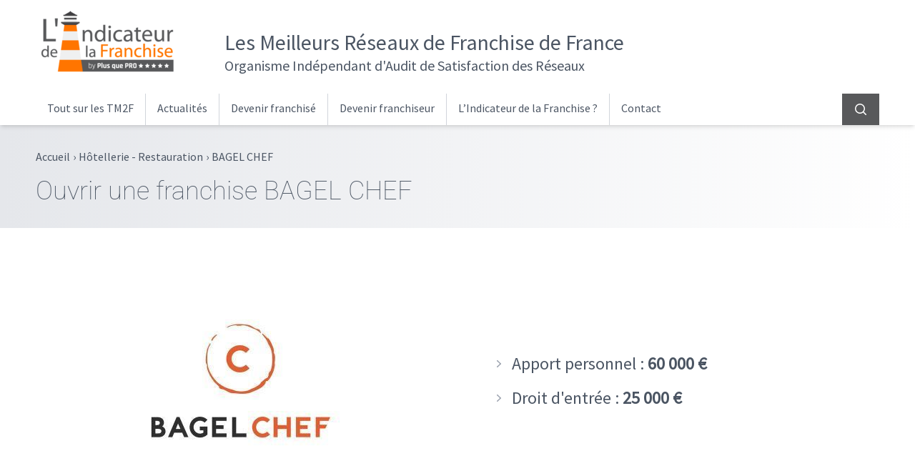

--- FILE ---
content_type: text/html; charset=UTF-8
request_url: https://www.lindicateurdelafranchise.fr/r/bagel-chef/
body_size: 14317
content:
<!DOCTYPE html>
<html lang="fr-FR">
<head>
	<meta charset="UTF-8">
	<meta name="viewport" content="width=device-width">
	<link rel="profile" href="http://gmpg.org/xfn/11">
	<link rel="pingback" href="https://www.lindicateurdelafranchise.fr/xmlrpc.php">

	<meta name='robots' content='index, follow, max-image-preview:large, max-snippet:-1, max-video-preview:-1' />
	<style>img:is([sizes="auto" i], [sizes^="auto," i]) { contain-intrinsic-size: 3000px 1500px }</style>
	
	<!-- This site is optimized with the Yoast SEO plugin v26.8 - https://yoast.com/product/yoast-seo-wordpress/ -->
	<title>Franchise BAGEL CHEF | Devenir Franchisé | 25 000 €</title>
	<meta name="description" content="Envie d&#039;ouvrir une Franchise BAGEL CHEF ? Toutes les données utiles sur IDLF : Apport Requis | Contrat | Enquêtes de Satisfaction des Franchisés" />
	<link rel="canonical" href="https://www.lindicateurdelafranchise.fr/r/bagel-chef/" />
	<meta property="og:locale" content="fr_FR" />
	<meta property="og:type" content="article" />
	<meta property="og:title" content="Franchise BAGEL CHEF | Devenir Franchisé | 25 000 €" />
	<meta property="og:description" content="Envie d&#039;ouvrir une Franchise BAGEL CHEF ? Toutes les données utiles sur IDLF : Apport Requis | Contrat | Enquêtes de Satisfaction des Franchisés" />
	<meta property="og:url" content="https://www.lindicateurdelafranchise.fr/r/bagel-chef/" />
	<meta property="og:site_name" content="L&#039;Indicateur de la Franchise" />
	<meta property="article:modified_time" content="2017-05-02T08:58:35+00:00" />
	<meta property="og:image" content="https://www.lindicateurdelafranchise.fr/wp-content/uploads/2016/07/BAGEL-CHEF.jpg" />
	<meta property="og:image:width" content="300" />
	<meta property="og:image:height" content="300" />
	<meta property="og:image:type" content="image/jpeg" />
	<meta name="twitter:card" content="summary_large_image" />
	<script type="application/ld+json" class="yoast-schema-graph">{"@context":"https://schema.org","@graph":[{"@type":"WebPage","@id":"https://www.lindicateurdelafranchise.fr/r/bagel-chef/","url":"https://www.lindicateurdelafranchise.fr/r/bagel-chef/","name":"Franchise BAGEL CHEF | Devenir Franchisé | 25 000 €","isPartOf":{"@id":"https://www.lindicateurdelafranchise.fr/#website"},"primaryImageOfPage":{"@id":"https://www.lindicateurdelafranchise.fr/r/bagel-chef/#primaryimage"},"image":{"@id":"https://www.lindicateurdelafranchise.fr/r/bagel-chef/#primaryimage"},"thumbnailUrl":"https://www.lindicateurdelafranchise.fr/wp-content/uploads/2016/07/BAGEL-CHEF.jpg","datePublished":"2016-07-29T12:50:36+00:00","dateModified":"2017-05-02T08:58:35+00:00","description":"Envie d'ouvrir une Franchise BAGEL CHEF ? Toutes les données utiles sur IDLF : Apport Requis | Contrat | Enquêtes de Satisfaction des Franchisés","breadcrumb":{"@id":"https://www.lindicateurdelafranchise.fr/r/bagel-chef/#breadcrumb"},"inLanguage":"fr-FR","potentialAction":[{"@type":"ReadAction","target":["https://www.lindicateurdelafranchise.fr/r/bagel-chef/"]}]},{"@type":"ImageObject","inLanguage":"fr-FR","@id":"https://www.lindicateurdelafranchise.fr/r/bagel-chef/#primaryimage","url":"https://www.lindicateurdelafranchise.fr/wp-content/uploads/2016/07/BAGEL-CHEF.jpg","contentUrl":"https://www.lindicateurdelafranchise.fr/wp-content/uploads/2016/07/BAGEL-CHEF.jpg","width":300,"height":300},{"@type":"BreadcrumbList","@id":"https://www.lindicateurdelafranchise.fr/r/bagel-chef/#breadcrumb","itemListElement":[{"@type":"ListItem","position":1,"name":"Accueil","item":"https://www.lindicateurdelafranchise.fr/"},{"@type":"ListItem","position":2,"name":"Nos audits par secteur d&rsquo;activité","item":"https://www.lindicateurdelafranchise.fr/boutique/"},{"@type":"ListItem","position":3,"name":"BAGEL CHEF"}]},{"@type":"WebSite","@id":"https://www.lindicateurdelafranchise.fr/#website","url":"https://www.lindicateurdelafranchise.fr/","name":"L&#039;Indicateur de la Franchise","description":"Audit de satisfaction des réseaux de franchise","publisher":{"@id":"https://www.lindicateurdelafranchise.fr/#organization"},"potentialAction":[{"@type":"SearchAction","target":{"@type":"EntryPoint","urlTemplate":"https://www.lindicateurdelafranchise.fr/?s={search_term_string}"},"query-input":{"@type":"PropertyValueSpecification","valueRequired":true,"valueName":"search_term_string"}}],"inLanguage":"fr-FR"},{"@type":"Organization","@id":"https://www.lindicateurdelafranchise.fr/#organization","name":"L'indicateur de la Franchise","url":"https://www.lindicateurdelafranchise.fr/","logo":{"@type":"ImageObject","inLanguage":"fr-FR","@id":"https://www.lindicateurdelafranchise.fr/#/schema/logo/image/","url":"https://www.lindicateurdelafranchise.fr/wp-content/uploads/2018/09/logo-indicateur-de-la-franchise.png","contentUrl":"https://www.lindicateurdelafranchise.fr/wp-content/uploads/2018/09/logo-indicateur-de-la-franchise.png","width":200,"height":99,"caption":"L'indicateur de la Franchise"},"image":{"@id":"https://www.lindicateurdelafranchise.fr/#/schema/logo/image/"}}]}</script>
	<!-- / Yoast SEO plugin. -->


<link rel="preconnect" href="https://fonts.bunny.net">
<link href="https://fonts.bunny.net/css?family=roboto:100,300,400,700|source-sans-pro:400" rel="stylesheet" />
<link rel="preconnect" href="https://www.clarity.ms">
<link rel="preconnect" href="https://c.clarity.ms">
<link rel="preconnect" href="https://c.bing.com">
<link rel="preconnect" href="https://matomo.siligon-valley.org">
<link rel="preconnect" href="https://www.google-analytics.com">
<link rel="preconnect" href="https://www.googletagmanager.com">
<script type="text/javascript">
/* <![CDATA[ */
window._wpemojiSettings = {"baseUrl":"https:\/\/s.w.org\/images\/core\/emoji\/15.0.3\/72x72\/","ext":".png","svgUrl":"https:\/\/s.w.org\/images\/core\/emoji\/15.0.3\/svg\/","svgExt":".svg","source":{"concatemoji":"https:\/\/www.lindicateurdelafranchise.fr\/wp-includes\/js\/wp-emoji-release.min.js?ver=6ce9e7a5b05038bf8a827a7487197e9e"}};
/*! This file is auto-generated */
!function(i,n){var o,s,e;function c(e){try{var t={supportTests:e,timestamp:(new Date).valueOf()};sessionStorage.setItem(o,JSON.stringify(t))}catch(e){}}function p(e,t,n){e.clearRect(0,0,e.canvas.width,e.canvas.height),e.fillText(t,0,0);var t=new Uint32Array(e.getImageData(0,0,e.canvas.width,e.canvas.height).data),r=(e.clearRect(0,0,e.canvas.width,e.canvas.height),e.fillText(n,0,0),new Uint32Array(e.getImageData(0,0,e.canvas.width,e.canvas.height).data));return t.every(function(e,t){return e===r[t]})}function u(e,t,n){switch(t){case"flag":return n(e,"\ud83c\udff3\ufe0f\u200d\u26a7\ufe0f","\ud83c\udff3\ufe0f\u200b\u26a7\ufe0f")?!1:!n(e,"\ud83c\uddfa\ud83c\uddf3","\ud83c\uddfa\u200b\ud83c\uddf3")&&!n(e,"\ud83c\udff4\udb40\udc67\udb40\udc62\udb40\udc65\udb40\udc6e\udb40\udc67\udb40\udc7f","\ud83c\udff4\u200b\udb40\udc67\u200b\udb40\udc62\u200b\udb40\udc65\u200b\udb40\udc6e\u200b\udb40\udc67\u200b\udb40\udc7f");case"emoji":return!n(e,"\ud83d\udc26\u200d\u2b1b","\ud83d\udc26\u200b\u2b1b")}return!1}function f(e,t,n){var r="undefined"!=typeof WorkerGlobalScope&&self instanceof WorkerGlobalScope?new OffscreenCanvas(300,150):i.createElement("canvas"),a=r.getContext("2d",{willReadFrequently:!0}),o=(a.textBaseline="top",a.font="600 32px Arial",{});return e.forEach(function(e){o[e]=t(a,e,n)}),o}function t(e){var t=i.createElement("script");t.src=e,t.defer=!0,i.head.appendChild(t)}"undefined"!=typeof Promise&&(o="wpEmojiSettingsSupports",s=["flag","emoji"],n.supports={everything:!0,everythingExceptFlag:!0},e=new Promise(function(e){i.addEventListener("DOMContentLoaded",e,{once:!0})}),new Promise(function(t){var n=function(){try{var e=JSON.parse(sessionStorage.getItem(o));if("object"==typeof e&&"number"==typeof e.timestamp&&(new Date).valueOf()<e.timestamp+604800&&"object"==typeof e.supportTests)return e.supportTests}catch(e){}return null}();if(!n){if("undefined"!=typeof Worker&&"undefined"!=typeof OffscreenCanvas&&"undefined"!=typeof URL&&URL.createObjectURL&&"undefined"!=typeof Blob)try{var e="postMessage("+f.toString()+"("+[JSON.stringify(s),u.toString(),p.toString()].join(",")+"));",r=new Blob([e],{type:"text/javascript"}),a=new Worker(URL.createObjectURL(r),{name:"wpTestEmojiSupports"});return void(a.onmessage=function(e){c(n=e.data),a.terminate(),t(n)})}catch(e){}c(n=f(s,u,p))}t(n)}).then(function(e){for(var t in e)n.supports[t]=e[t],n.supports.everything=n.supports.everything&&n.supports[t],"flag"!==t&&(n.supports.everythingExceptFlag=n.supports.everythingExceptFlag&&n.supports[t]);n.supports.everythingExceptFlag=n.supports.everythingExceptFlag&&!n.supports.flag,n.DOMReady=!1,n.readyCallback=function(){n.DOMReady=!0}}).then(function(){return e}).then(function(){var e;n.supports.everything||(n.readyCallback(),(e=n.source||{}).concatemoji?t(e.concatemoji):e.wpemoji&&e.twemoji&&(t(e.twemoji),t(e.wpemoji)))}))}((window,document),window._wpemojiSettings);
/* ]]> */
</script>
<style id='wp-emoji-styles-inline-css' type='text/css'>

	img.wp-smiley, img.emoji {
		display: inline !important;
		border: none !important;
		box-shadow: none !important;
		height: 1em !important;
		width: 1em !important;
		margin: 0 0.07em !important;
		vertical-align: -0.1em !important;
		background: none !important;
		padding: 0 !important;
	}
</style>
<link rel='stylesheet' id='wp-block-library-css' href='https://www.lindicateurdelafranchise.fr/wp-includes/css/dist/block-library/style.min.css?ver=6ce9e7a5b05038bf8a827a7487197e9e' type='text/css' media='all' />
<style id='wp-block-library-theme-inline-css' type='text/css'>
.wp-block-audio :where(figcaption){color:#555;font-size:13px;text-align:center}.is-dark-theme .wp-block-audio :where(figcaption){color:#ffffffa6}.wp-block-audio{margin:0 0 1em}.wp-block-code{border:1px solid #ccc;border-radius:4px;font-family:Menlo,Consolas,monaco,monospace;padding:.8em 1em}.wp-block-embed :where(figcaption){color:#555;font-size:13px;text-align:center}.is-dark-theme .wp-block-embed :where(figcaption){color:#ffffffa6}.wp-block-embed{margin:0 0 1em}.blocks-gallery-caption{color:#555;font-size:13px;text-align:center}.is-dark-theme .blocks-gallery-caption{color:#ffffffa6}:root :where(.wp-block-image figcaption){color:#555;font-size:13px;text-align:center}.is-dark-theme :root :where(.wp-block-image figcaption){color:#ffffffa6}.wp-block-image{margin:0 0 1em}.wp-block-pullquote{border-bottom:4px solid;border-top:4px solid;color:currentColor;margin-bottom:1.75em}.wp-block-pullquote cite,.wp-block-pullquote footer,.wp-block-pullquote__citation{color:currentColor;font-size:.8125em;font-style:normal;text-transform:uppercase}.wp-block-quote{border-left:.25em solid;margin:0 0 1.75em;padding-left:1em}.wp-block-quote cite,.wp-block-quote footer{color:currentColor;font-size:.8125em;font-style:normal;position:relative}.wp-block-quote:where(.has-text-align-right){border-left:none;border-right:.25em solid;padding-left:0;padding-right:1em}.wp-block-quote:where(.has-text-align-center){border:none;padding-left:0}.wp-block-quote.is-large,.wp-block-quote.is-style-large,.wp-block-quote:where(.is-style-plain){border:none}.wp-block-search .wp-block-search__label{font-weight:700}.wp-block-search__button{border:1px solid #ccc;padding:.375em .625em}:where(.wp-block-group.has-background){padding:1.25em 2.375em}.wp-block-separator.has-css-opacity{opacity:.4}.wp-block-separator{border:none;border-bottom:2px solid;margin-left:auto;margin-right:auto}.wp-block-separator.has-alpha-channel-opacity{opacity:1}.wp-block-separator:not(.is-style-wide):not(.is-style-dots){width:100px}.wp-block-separator.has-background:not(.is-style-dots){border-bottom:none;height:1px}.wp-block-separator.has-background:not(.is-style-wide):not(.is-style-dots){height:2px}.wp-block-table{margin:0 0 1em}.wp-block-table td,.wp-block-table th{word-break:normal}.wp-block-table :where(figcaption){color:#555;font-size:13px;text-align:center}.is-dark-theme .wp-block-table :where(figcaption){color:#ffffffa6}.wp-block-video :where(figcaption){color:#555;font-size:13px;text-align:center}.is-dark-theme .wp-block-video :where(figcaption){color:#ffffffa6}.wp-block-video{margin:0 0 1em}:root :where(.wp-block-template-part.has-background){margin-bottom:0;margin-top:0;padding:1.25em 2.375em}
</style>
<style id='global-styles-inline-css' type='text/css'>
:root{--wp--preset--aspect-ratio--square: 1;--wp--preset--aspect-ratio--4-3: 4/3;--wp--preset--aspect-ratio--3-4: 3/4;--wp--preset--aspect-ratio--3-2: 3/2;--wp--preset--aspect-ratio--2-3: 2/3;--wp--preset--aspect-ratio--16-9: 16/9;--wp--preset--aspect-ratio--9-16: 9/16;--wp--preset--color--black: #000000;--wp--preset--color--cyan-bluish-gray: #abb8c3;--wp--preset--color--white: #ffffff;--wp--preset--color--pale-pink: #f78da7;--wp--preset--color--vivid-red: #cf2e2e;--wp--preset--color--luminous-vivid-orange: #ff6900;--wp--preset--color--luminous-vivid-amber: #fcb900;--wp--preset--color--light-green-cyan: #7bdcb5;--wp--preset--color--vivid-green-cyan: #00d084;--wp--preset--color--pale-cyan-blue: #8ed1fc;--wp--preset--color--vivid-cyan-blue: #0693e3;--wp--preset--color--vivid-purple: #9b51e0;--wp--preset--color--color-1: #556d87;--wp--preset--color--color-2: #2a3642;--wp--preset--color--color-3: #FF7500;--wp--preset--color--color-4: #e8e8e8;--wp--preset--color--color-5: #f9f9f9;--wp--preset--color--color-6: #cf9752;--wp--preset--color--color-7: #58595b;--wp--preset--color--color-8: #191919;--wp--preset--color--color-9: #354658;--wp--preset--color--color-10: #F2A665;--wp--preset--color--primary: #0EA5E9;--wp--preset--color--secondary: #14B8A6;--wp--preset--color--dark: #1F2937;--wp--preset--color--light: #F9FAFB;--wp--preset--gradient--vivid-cyan-blue-to-vivid-purple: linear-gradient(135deg,rgba(6,147,227,1) 0%,rgb(155,81,224) 100%);--wp--preset--gradient--light-green-cyan-to-vivid-green-cyan: linear-gradient(135deg,rgb(122,220,180) 0%,rgb(0,208,130) 100%);--wp--preset--gradient--luminous-vivid-amber-to-luminous-vivid-orange: linear-gradient(135deg,rgba(252,185,0,1) 0%,rgba(255,105,0,1) 100%);--wp--preset--gradient--luminous-vivid-orange-to-vivid-red: linear-gradient(135deg,rgba(255,105,0,1) 0%,rgb(207,46,46) 100%);--wp--preset--gradient--very-light-gray-to-cyan-bluish-gray: linear-gradient(135deg,rgb(238,238,238) 0%,rgb(169,184,195) 100%);--wp--preset--gradient--cool-to-warm-spectrum: linear-gradient(135deg,rgb(74,234,220) 0%,rgb(151,120,209) 20%,rgb(207,42,186) 40%,rgb(238,44,130) 60%,rgb(251,105,98) 80%,rgb(254,248,76) 100%);--wp--preset--gradient--blush-light-purple: linear-gradient(135deg,rgb(255,206,236) 0%,rgb(152,150,240) 100%);--wp--preset--gradient--blush-bordeaux: linear-gradient(135deg,rgb(254,205,165) 0%,rgb(254,45,45) 50%,rgb(107,0,62) 100%);--wp--preset--gradient--luminous-dusk: linear-gradient(135deg,rgb(255,203,112) 0%,rgb(199,81,192) 50%,rgb(65,88,208) 100%);--wp--preset--gradient--pale-ocean: linear-gradient(135deg,rgb(255,245,203) 0%,rgb(182,227,212) 50%,rgb(51,167,181) 100%);--wp--preset--gradient--electric-grass: linear-gradient(135deg,rgb(202,248,128) 0%,rgb(113,206,126) 100%);--wp--preset--gradient--midnight: linear-gradient(135deg,rgb(2,3,129) 0%,rgb(40,116,252) 100%);--wp--preset--font-size--small: 0.875rem;--wp--preset--font-size--medium: 20px;--wp--preset--font-size--large: 1.125rem;--wp--preset--font-size--x-large: 42px;--wp--preset--font-size--regular: 1.5rem;--wp--preset--font-size--xl: 1.25rem;--wp--preset--font-size--xxl: 1.5rem;--wp--preset--font-size--xxxl: 1.875rem;--wp--preset--spacing--20: 0.44rem;--wp--preset--spacing--30: 0.67rem;--wp--preset--spacing--40: 1rem;--wp--preset--spacing--50: 1.5rem;--wp--preset--spacing--60: 2.25rem;--wp--preset--spacing--70: 3.38rem;--wp--preset--spacing--80: 5.06rem;--wp--preset--shadow--natural: 6px 6px 9px rgba(0, 0, 0, 0.2);--wp--preset--shadow--deep: 12px 12px 50px rgba(0, 0, 0, 0.4);--wp--preset--shadow--sharp: 6px 6px 0px rgba(0, 0, 0, 0.2);--wp--preset--shadow--outlined: 6px 6px 0px -3px rgba(255, 255, 255, 1), 6px 6px rgba(0, 0, 0, 1);--wp--preset--shadow--crisp: 6px 6px 0px rgba(0, 0, 0, 1);}:root { --wp--style--global--content-size: 990px;--wp--style--global--wide-size: 1180px; }:where(body) { margin: 0; }.wp-site-blocks > .alignleft { float: left; margin-right: 2em; }.wp-site-blocks > .alignright { float: right; margin-left: 2em; }.wp-site-blocks > .aligncenter { justify-content: center; margin-left: auto; margin-right: auto; }:where(.is-layout-flex){gap: 0.5em;}:where(.is-layout-grid){gap: 0.5em;}.is-layout-flow > .alignleft{float: left;margin-inline-start: 0;margin-inline-end: 2em;}.is-layout-flow > .alignright{float: right;margin-inline-start: 2em;margin-inline-end: 0;}.is-layout-flow > .aligncenter{margin-left: auto !important;margin-right: auto !important;}.is-layout-constrained > .alignleft{float: left;margin-inline-start: 0;margin-inline-end: 2em;}.is-layout-constrained > .alignright{float: right;margin-inline-start: 2em;margin-inline-end: 0;}.is-layout-constrained > .aligncenter{margin-left: auto !important;margin-right: auto !important;}.is-layout-constrained > :where(:not(.alignleft):not(.alignright):not(.alignfull)){max-width: var(--wp--style--global--content-size);margin-left: auto !important;margin-right: auto !important;}.is-layout-constrained > .alignwide{max-width: var(--wp--style--global--wide-size);}body .is-layout-flex{display: flex;}.is-layout-flex{flex-wrap: wrap;align-items: center;}.is-layout-flex > :is(*, div){margin: 0;}body .is-layout-grid{display: grid;}.is-layout-grid > :is(*, div){margin: 0;}body{padding-top: 0px;padding-right: 0px;padding-bottom: 0px;padding-left: 0px;}a:where(:not(.wp-element-button)){text-decoration: underline;}:root :where(.wp-element-button, .wp-block-button__link){background-color: #32373c;border-width: 0;color: #fff;font-family: inherit;font-size: inherit;line-height: inherit;padding: calc(0.667em + 2px) calc(1.333em + 2px);text-decoration: none;}.has-black-color{color: var(--wp--preset--color--black) !important;}.has-cyan-bluish-gray-color{color: var(--wp--preset--color--cyan-bluish-gray) !important;}.has-white-color{color: var(--wp--preset--color--white) !important;}.has-pale-pink-color{color: var(--wp--preset--color--pale-pink) !important;}.has-vivid-red-color{color: var(--wp--preset--color--vivid-red) !important;}.has-luminous-vivid-orange-color{color: var(--wp--preset--color--luminous-vivid-orange) !important;}.has-luminous-vivid-amber-color{color: var(--wp--preset--color--luminous-vivid-amber) !important;}.has-light-green-cyan-color{color: var(--wp--preset--color--light-green-cyan) !important;}.has-vivid-green-cyan-color{color: var(--wp--preset--color--vivid-green-cyan) !important;}.has-pale-cyan-blue-color{color: var(--wp--preset--color--pale-cyan-blue) !important;}.has-vivid-cyan-blue-color{color: var(--wp--preset--color--vivid-cyan-blue) !important;}.has-vivid-purple-color{color: var(--wp--preset--color--vivid-purple) !important;}.has-color-1-color{color: var(--wp--preset--color--color-1) !important;}.has-color-2-color{color: var(--wp--preset--color--color-2) !important;}.has-color-3-color{color: var(--wp--preset--color--color-3) !important;}.has-color-4-color{color: var(--wp--preset--color--color-4) !important;}.has-color-5-color{color: var(--wp--preset--color--color-5) !important;}.has-color-6-color{color: var(--wp--preset--color--color-6) !important;}.has-color-7-color{color: var(--wp--preset--color--color-7) !important;}.has-color-8-color{color: var(--wp--preset--color--color-8) !important;}.has-color-9-color{color: var(--wp--preset--color--color-9) !important;}.has-color-10-color{color: var(--wp--preset--color--color-10) !important;}.has-primary-color{color: var(--wp--preset--color--primary) !important;}.has-secondary-color{color: var(--wp--preset--color--secondary) !important;}.has-dark-color{color: var(--wp--preset--color--dark) !important;}.has-light-color{color: var(--wp--preset--color--light) !important;}.has-black-background-color{background-color: var(--wp--preset--color--black) !important;}.has-cyan-bluish-gray-background-color{background-color: var(--wp--preset--color--cyan-bluish-gray) !important;}.has-white-background-color{background-color: var(--wp--preset--color--white) !important;}.has-pale-pink-background-color{background-color: var(--wp--preset--color--pale-pink) !important;}.has-vivid-red-background-color{background-color: var(--wp--preset--color--vivid-red) !important;}.has-luminous-vivid-orange-background-color{background-color: var(--wp--preset--color--luminous-vivid-orange) !important;}.has-luminous-vivid-amber-background-color{background-color: var(--wp--preset--color--luminous-vivid-amber) !important;}.has-light-green-cyan-background-color{background-color: var(--wp--preset--color--light-green-cyan) !important;}.has-vivid-green-cyan-background-color{background-color: var(--wp--preset--color--vivid-green-cyan) !important;}.has-pale-cyan-blue-background-color{background-color: var(--wp--preset--color--pale-cyan-blue) !important;}.has-vivid-cyan-blue-background-color{background-color: var(--wp--preset--color--vivid-cyan-blue) !important;}.has-vivid-purple-background-color{background-color: var(--wp--preset--color--vivid-purple) !important;}.has-color-1-background-color{background-color: var(--wp--preset--color--color-1) !important;}.has-color-2-background-color{background-color: var(--wp--preset--color--color-2) !important;}.has-color-3-background-color{background-color: var(--wp--preset--color--color-3) !important;}.has-color-4-background-color{background-color: var(--wp--preset--color--color-4) !important;}.has-color-5-background-color{background-color: var(--wp--preset--color--color-5) !important;}.has-color-6-background-color{background-color: var(--wp--preset--color--color-6) !important;}.has-color-7-background-color{background-color: var(--wp--preset--color--color-7) !important;}.has-color-8-background-color{background-color: var(--wp--preset--color--color-8) !important;}.has-color-9-background-color{background-color: var(--wp--preset--color--color-9) !important;}.has-color-10-background-color{background-color: var(--wp--preset--color--color-10) !important;}.has-primary-background-color{background-color: var(--wp--preset--color--primary) !important;}.has-secondary-background-color{background-color: var(--wp--preset--color--secondary) !important;}.has-dark-background-color{background-color: var(--wp--preset--color--dark) !important;}.has-light-background-color{background-color: var(--wp--preset--color--light) !important;}.has-black-border-color{border-color: var(--wp--preset--color--black) !important;}.has-cyan-bluish-gray-border-color{border-color: var(--wp--preset--color--cyan-bluish-gray) !important;}.has-white-border-color{border-color: var(--wp--preset--color--white) !important;}.has-pale-pink-border-color{border-color: var(--wp--preset--color--pale-pink) !important;}.has-vivid-red-border-color{border-color: var(--wp--preset--color--vivid-red) !important;}.has-luminous-vivid-orange-border-color{border-color: var(--wp--preset--color--luminous-vivid-orange) !important;}.has-luminous-vivid-amber-border-color{border-color: var(--wp--preset--color--luminous-vivid-amber) !important;}.has-light-green-cyan-border-color{border-color: var(--wp--preset--color--light-green-cyan) !important;}.has-vivid-green-cyan-border-color{border-color: var(--wp--preset--color--vivid-green-cyan) !important;}.has-pale-cyan-blue-border-color{border-color: var(--wp--preset--color--pale-cyan-blue) !important;}.has-vivid-cyan-blue-border-color{border-color: var(--wp--preset--color--vivid-cyan-blue) !important;}.has-vivid-purple-border-color{border-color: var(--wp--preset--color--vivid-purple) !important;}.has-color-1-border-color{border-color: var(--wp--preset--color--color-1) !important;}.has-color-2-border-color{border-color: var(--wp--preset--color--color-2) !important;}.has-color-3-border-color{border-color: var(--wp--preset--color--color-3) !important;}.has-color-4-border-color{border-color: var(--wp--preset--color--color-4) !important;}.has-color-5-border-color{border-color: var(--wp--preset--color--color-5) !important;}.has-color-6-border-color{border-color: var(--wp--preset--color--color-6) !important;}.has-color-7-border-color{border-color: var(--wp--preset--color--color-7) !important;}.has-color-8-border-color{border-color: var(--wp--preset--color--color-8) !important;}.has-color-9-border-color{border-color: var(--wp--preset--color--color-9) !important;}.has-color-10-border-color{border-color: var(--wp--preset--color--color-10) !important;}.has-primary-border-color{border-color: var(--wp--preset--color--primary) !important;}.has-secondary-border-color{border-color: var(--wp--preset--color--secondary) !important;}.has-dark-border-color{border-color: var(--wp--preset--color--dark) !important;}.has-light-border-color{border-color: var(--wp--preset--color--light) !important;}.has-vivid-cyan-blue-to-vivid-purple-gradient-background{background: var(--wp--preset--gradient--vivid-cyan-blue-to-vivid-purple) !important;}.has-light-green-cyan-to-vivid-green-cyan-gradient-background{background: var(--wp--preset--gradient--light-green-cyan-to-vivid-green-cyan) !important;}.has-luminous-vivid-amber-to-luminous-vivid-orange-gradient-background{background: var(--wp--preset--gradient--luminous-vivid-amber-to-luminous-vivid-orange) !important;}.has-luminous-vivid-orange-to-vivid-red-gradient-background{background: var(--wp--preset--gradient--luminous-vivid-orange-to-vivid-red) !important;}.has-very-light-gray-to-cyan-bluish-gray-gradient-background{background: var(--wp--preset--gradient--very-light-gray-to-cyan-bluish-gray) !important;}.has-cool-to-warm-spectrum-gradient-background{background: var(--wp--preset--gradient--cool-to-warm-spectrum) !important;}.has-blush-light-purple-gradient-background{background: var(--wp--preset--gradient--blush-light-purple) !important;}.has-blush-bordeaux-gradient-background{background: var(--wp--preset--gradient--blush-bordeaux) !important;}.has-luminous-dusk-gradient-background{background: var(--wp--preset--gradient--luminous-dusk) !important;}.has-pale-ocean-gradient-background{background: var(--wp--preset--gradient--pale-ocean) !important;}.has-electric-grass-gradient-background{background: var(--wp--preset--gradient--electric-grass) !important;}.has-midnight-gradient-background{background: var(--wp--preset--gradient--midnight) !important;}.has-small-font-size{font-size: var(--wp--preset--font-size--small) !important;}.has-medium-font-size{font-size: var(--wp--preset--font-size--medium) !important;}.has-large-font-size{font-size: var(--wp--preset--font-size--large) !important;}.has-x-large-font-size{font-size: var(--wp--preset--font-size--x-large) !important;}.has-regular-font-size{font-size: var(--wp--preset--font-size--regular) !important;}.has-xl-font-size{font-size: var(--wp--preset--font-size--xl) !important;}.has-xxl-font-size{font-size: var(--wp--preset--font-size--xxl) !important;}.has-xxxl-font-size{font-size: var(--wp--preset--font-size--xxxl) !important;}
:where(.wp-block-post-template.is-layout-flex){gap: 1.25em;}:where(.wp-block-post-template.is-layout-grid){gap: 1.25em;}
:where(.wp-block-columns.is-layout-flex){gap: 2em;}:where(.wp-block-columns.is-layout-grid){gap: 2em;}
:root :where(.wp-block-pullquote){font-size: 1.5em;line-height: 1.6;}
</style>
<link rel='stylesheet' id='contact-form-7-css' href='https://www.lindicateurdelafranchise.fr/wp-content/plugins/contact-form-7/includes/css/styles.css?ver=6.1.4' type='text/css' media='all' />
<style id='woocommerce-inline-inline-css' type='text/css'>
.woocommerce form .form-row .required { visibility: visible; }
</style>
<link rel='stylesheet' id='idlfgui-css' href='https://www.lindicateurdelafranchise.fr/wp-content/themes/idlf-gui/css/app.css?ver=1.0.0' type='text/css' media='all' />
<link rel='stylesheet' id='fancybox-styles-css' href='https://www.lindicateurdelafranchise.fr/wp-content/themes/idlf-gui/js/vendors/fancybox/dist/jquery.fancybox.min.css?ver=3.5.7' type='text/css' media='all' />
<link rel='stylesheet' id='product-styles-css' href='https://www.lindicateurdelafranchise.fr/wp-content/themes/idlf-gui/css/product.css?ver=6ce9e7a5b05038bf8a827a7487197e9e' type='text/css' media='all' />
<link rel='stylesheet' id='yith_ywsbs_frontend-css' href='https://www.lindicateurdelafranchise.fr/wp-content/plugins/yith-woocommerce-subscription/assets/css/frontend.css?ver=4.12.0' type='text/css' media='all' />
<script type="text/javascript" src="https://www.lindicateurdelafranchise.fr/wp-includes/js/jquery/jquery.min.js?ver=3.7.1" id="jquery-core-js"></script>
<script type="text/javascript" src="https://www.lindicateurdelafranchise.fr/wp-includes/js/jquery/jquery-migrate.min.js?ver=3.4.1" id="jquery-migrate-js"></script>
<script type="text/javascript" src="https://www.lindicateurdelafranchise.fr/wp-content/plugins/woocommerce/assets/js/jquery-blockui/jquery.blockUI.min.js?ver=2.7.0-wc.10.4.3" id="wc-jquery-blockui-js" defer="defer" data-wp-strategy="defer"></script>
<script type="text/javascript" id="wc-add-to-cart-js-extra">
/* <![CDATA[ */
var wc_add_to_cart_params = {"ajax_url":"\/wp-admin\/admin-ajax.php","wc_ajax_url":"\/?wc-ajax=%%endpoint%%","i18n_view_cart":"Voir le panier","cart_url":"https:\/\/www.lindicateurdelafranchise.fr\/panier\/","is_cart":"","cart_redirect_after_add":"no"};
/* ]]> */
</script>
<script type="text/javascript" src="https://www.lindicateurdelafranchise.fr/wp-content/plugins/woocommerce/assets/js/frontend/add-to-cart.min.js?ver=10.4.3" id="wc-add-to-cart-js" defer="defer" data-wp-strategy="defer"></script>
<script type="text/javascript" id="wc-single-product-js-extra">
/* <![CDATA[ */
var wc_single_product_params = {"i18n_required_rating_text":"Veuillez s\u00e9lectionner une note","i18n_rating_options":["1 of 5 stars","2 of 5 stars","3 of 5 stars","4 of 5 stars","5 of 5 stars"],"i18n_product_gallery_trigger_text":"View full-screen image gallery","review_rating_required":"yes","flexslider":{"rtl":false,"animation":"slide","smoothHeight":true,"directionNav":false,"controlNav":"thumbnails","slideshow":false,"animationSpeed":500,"animationLoop":false,"allowOneSlide":false},"zoom_enabled":"","zoom_options":[],"photoswipe_enabled":"","photoswipe_options":{"shareEl":false,"closeOnScroll":false,"history":false,"hideAnimationDuration":0,"showAnimationDuration":0},"flexslider_enabled":""};
/* ]]> */
</script>
<script type="text/javascript" src="https://www.lindicateurdelafranchise.fr/wp-content/plugins/woocommerce/assets/js/frontend/single-product.min.js?ver=10.4.3" id="wc-single-product-js" defer="defer" data-wp-strategy="defer"></script>
<script type="text/javascript" src="https://www.lindicateurdelafranchise.fr/wp-content/plugins/woocommerce/assets/js/js-cookie/js.cookie.min.js?ver=2.1.4-wc.10.4.3" id="wc-js-cookie-js" defer="defer" data-wp-strategy="defer"></script>
<script type="text/javascript" id="woocommerce-js-extra">
/* <![CDATA[ */
var woocommerce_params = {"ajax_url":"\/wp-admin\/admin-ajax.php","wc_ajax_url":"\/?wc-ajax=%%endpoint%%","i18n_password_show":"Show password","i18n_password_hide":"Hide password"};
/* ]]> */
</script>
<script type="text/javascript" src="https://www.lindicateurdelafranchise.fr/wp-content/plugins/woocommerce/assets/js/frontend/woocommerce.min.js?ver=10.4.3" id="woocommerce-js" defer="defer" data-wp-strategy="defer"></script>
<script type="text/javascript" src="https://www.lindicateurdelafranchise.fr/wp-content/themes/idlf-gui/js/app.js?ver=1.0.0" id="idlfgui-js"></script>
<script type="text/javascript" src="https://www.lindicateurdelafranchise.fr/wp-content/themes/idlf-gui/js/jquery.fitvids.js?ver=1.1" id="fitvids-script-js"></script>
<script type="text/javascript" src="https://www.lindicateurdelafranchise.fr/wp-content/themes/idlf-gui/js/vendors/fancybox/dist/jquery.fancybox.min.js?ver=3.5.7" id="fancybox-scripts-js"></script>
<script type="text/javascript" src="https://www.lindicateurdelafranchise.fr/wp-content/themes/idlf-gui/js/product.js?ver=6ce9e7a5b05038bf8a827a7487197e9e" id="product-scripts-js"></script>
<link rel="https://api.w.org/" href="https://www.lindicateurdelafranchise.fr/wp-json/" /><link rel="alternate" title="JSON" type="application/json" href="https://www.lindicateurdelafranchise.fr/wp-json/wp/v2/product/4734" /><link rel="EditURI" type="application/rsd+xml" title="RSD" href="https://www.lindicateurdelafranchise.fr/xmlrpc.php?rsd" />

<link rel='shortlink' href='https://www.lindicateurdelafranchise.fr/?p=4734' />
<link rel="alternate" title="oEmbed (JSON)" type="application/json+oembed" href="https://www.lindicateurdelafranchise.fr/wp-json/oembed/1.0/embed?url=https%3A%2F%2Fwww.lindicateurdelafranchise.fr%2Fr%2Fbagel-chef%2F" />
<link rel="alternate" title="oEmbed (XML)" type="text/xml+oembed" href="https://www.lindicateurdelafranchise.fr/wp-json/oembed/1.0/embed?url=https%3A%2F%2Fwww.lindicateurdelafranchise.fr%2Fr%2Fbagel-chef%2F&#038;format=xml" />
	<noscript><style>.woocommerce-product-gallery{ opacity: 1 !important; }</style></noscript>
	<link rel="icon" href="https://www.lindicateurdelafranchise.fr/wp-content/uploads/2016/04/cropped-favicone-150x150.jpg" sizes="32x32" />
<link rel="icon" href="https://www.lindicateurdelafranchise.fr/wp-content/uploads/2016/04/cropped-favicone-300x300.jpg" sizes="192x192" />
<link rel="apple-touch-icon" href="https://www.lindicateurdelafranchise.fr/wp-content/uploads/2016/04/cropped-favicone-180x180.jpg" />
<meta name="msapplication-TileImage" content="https://www.lindicateurdelafranchise.fr/wp-content/uploads/2016/04/cropped-favicone-300x300.jpg" />
	
  <script>
  (function(w, d, s, l, i) {
    w[l] = w[l] || [];
    w[l].push({
      'gtm.start': new Date().getTime(),
      event: 'gtm.js'
    });
    var f = d.getElementsByTagName(s)[0],
      j = d.createElement(s),
      dl = l != 'dataLayer' ? '&l=' + l : '';
    j.async = true;
    j.src =
      'https://www.googletagmanager.com/gtm.js?id=' + i + dl;
    f.parentNode.insertBefore(j, f);
  })(window, document, 'script', 'dataLayer', 'GTM-MH7QTVK');
  </script>
    </head>

<body class="product-template-default single single-product postid-4734 bg-white text-gray-600 antialiased theme-idlf-gui woocommerce woocommerce-page woocommerce-no-js">


  <noscript><iframe src="https://www.googletagmanager.com/ns.html?id=GTM-MH7QTVK" height="0" width="0" style="display:none;visibility:hidden"></iframe></noscript>
  

<div id="page" class="min-h-screen flex flex-col">
	    
	
	<header class="shadow-md relative z-10">
		<div class="mx-auto container">
			<div class="flex items-center justify-between py-1 lg:pt-2 lg:pb-6">
				<div class="flex items-end space-x-16">
					<a href="https://www.lindicateurdelafranchise.fr" class="logotype font-extrabold text-lg uppercase">
						<img src="https://www.lindicateurdelafranchise.fr/wp-content/themes/idlf-gui/images/logo-indicateur-de-la-franchise.png" alt="Logotype L'Indicateur de la Franchise">
					</a>

					<div class="hidden lg:block">
						<p class="text-3xl">Les Meilleurs Réseaux de Franchise de France</p>
						<p class="text-xl">Organisme Indépendant d'Audit de Satisfaction des Réseaux</p>
					</div>
				</div>

				<div class="lg:hidden">
					<a href="#" aria-label="Toggle navigation" id="primary-menu-toggle">
						<svg viewBox="0 0 20 20" class="inline-block w-6 h-6" version="1.1" xmlns="http://www.w3.org/2000/svg" xmlns:xlink="http://www.w3.org/1999/xlink">
							<g stroke="none" stroke-width="1" fill="currentColor" fill-rule="evenodd">
								<g id="icon-shape">
									<path d="M0,3 L20,3 L20,5 L0,5 L0,3 Z M0,9 L20,9 L20,11 L0,11 L0,9 Z M0,15 L20,15 L20,17 L0,17 L0,15 Z" id="Combined-Shape"></path>
								</g>
							</g>
						</svg>
					</a>
				</div>
			</div>

			<div class="flex flex-col lg:flex-row lg:items-end lg:justify-between">
				<div id="primary-menu" class="primary-menu hidden"><ul id="menu-main-navigation" class="main-menu"><li id="menu-item-36793" class="menu-item menu-item-type-custom menu-item-object-custom menu-item-has-children menu-item-36793 "><a href="#" class="menu-link">Tout sur les TM2F</a>
<ul class="sub-menu">
	<li id="menu-item-36794" class="menu-item menu-item-type-post_type menu-item-object-page menu-item-36794 "><a href="https://www.lindicateurdelafranchise.fr/tm2f/" class="menu-link">Participer à l&rsquo;édition 2026</a></li>
	<li id="menu-item-38434" class="menu-item menu-item-type-post_type menu-item-object-page menu-item-38434 "><a href="https://www.lindicateurdelafranchise.fr/laureats-tm2f-edition-2025/" class="menu-link">Le palmarès 2025</a></li>
	<li id="menu-item-37968" class="menu-item menu-item-type-post_type menu-item-object-page menu-item-37968 "><a href="https://www.lindicateurdelafranchise.fr/laureats-tm2f-edition-2024/" class="menu-link">Le palmarès 2024</a></li>
	<li id="menu-item-37037" class="menu-item menu-item-type-post_type menu-item-object-page menu-item-37037 "><a href="https://www.lindicateurdelafranchise.fr/laureats-tm2f-edition-2023/" class="menu-link">Le palmarès 2023</a></li>
</ul>
</li>
<li id="menu-item-17111" class="menu-item menu-item-type-taxonomy menu-item-object-category menu-item-17111 "><a href="https://www.lindicateurdelafranchise.fr/actualites/" class="menu-link">Actualités</a></li>
<li id="menu-item-3386" class="menu-item menu-item-type-taxonomy menu-item-object-category menu-item-3386 "><a href="https://www.lindicateurdelafranchise.fr/choisir-sa-franchise/" class="menu-link">Devenir franchisé</a></li>
<li id="menu-item-17065" class="menu-item menu-item-type-taxonomy menu-item-object-category menu-item-17065 "><a href="https://www.lindicateurdelafranchise.fr/devenir-franchiseur/" class="menu-link">Devenir franchiseur</a></li>
<li id="menu-item-3260" class="menu-item menu-item-type-post_type menu-item-object-page menu-item-has-children menu-item-3260 "><a href="https://www.lindicateurdelafranchise.fr/quest-ce-que-lindicateur-de-la-franchise/" class="menu-link">L&rsquo;Indicateur de la Franchise ?</a>
<ul class="sub-menu">
	<li id="menu-item-2797" class="menu-item menu-item-type-post_type menu-item-object-page menu-item-2797 "><a href="https://www.lindicateurdelafranchise.fr/les-audits-de-satisfaction/" class="menu-link">Les audits de satisfaction</a></li>
	<li id="menu-item-2800" class="menu-item menu-item-type-post_type menu-item-object-page menu-item-2800 "><a href="https://www.lindicateurdelafranchise.fr/franchiseurs-vos-avantages/" class="menu-link">Franchiseurs, vos avantages</a></li>
</ul>
</li>
<li id="menu-item-2758" class="menu-item menu-item-type-post_type menu-item-object-page menu-item-2758 "><a href="https://www.lindicateurdelafranchise.fr/contact/" class="menu-link">Contact</a></li>
</ul></div>
				<div id="search-wrapper-outer" class="hidden lg:block">
					<div class="search-from-wrapper">
  <button type="submit" id="toggle-search" class="toggle-search">
    <svg xmlns="http://www.w3.org/2000/svg" viewBox="0 0 20 20" fill="currentColor" class="w-5 h-5">
      <path fill-rule="evenodd" d="M9 3.5a5.5 5.5 0 100 11 5.5 5.5 0 000-11zM2 9a7 7 0 1112.452 4.391l3.328 3.329a.75.75 0 11-1.06 1.06l-3.329-3.328A7 7 0 012 9z" clip-rule="evenodd" />
    </svg>
  </button>
  <div id="search-from-content" class="search-from-content">
    <form method="GET" action="https://www.lindicateurdelafranchise.fr/" class="search-form">
      <div class="flex items-stretch relative">
        <input type="text" name="s"  placeholder="Rechercher un réseau" class="search-input placeholder:text-gray-400 lg:placeholder:text-white" />
        <button type="submit" class="search-button">
          <svg xmlns="http://www.w3.org/2000/svg" viewBox="0 0 20 20" fill="currentColor" class="w-5 h-5">
            <path fill-rule="evenodd" d="M9 3.5a5.5 5.5 0 100 11 5.5 5.5 0 000-11zM2 9a7 7 0 1112.452 4.391l3.328 3.329a.75.75 0 11-1.06 1.06l-3.329-3.328A7 7 0 012 9z" clip-rule="evenodd" />
          </svg>
        </button>
      </div>
    </form>
  </div>
</div>				</div>
			</div>
		</div>
	</header>

	<div id="content" class="site-content flex-grow">

		
		<main>

	<div id="primary" class="content-area"><main id="main" class="site-main" role="main"><div class="bg-gradient-to-r from-gray-200 to-white py-8 pb-0"><div class="container mx-auto"><nav class="woocommerce-breadcrumb" itemprop="breadcrumb"><a href="https://www.lindicateurdelafranchise.fr" property="item" typeof="WebPage"><span property="name">Accueil</span></a><meta property="position" content="1"><span class="mx-1">›</span><a href="https://www.lindicateurdelafranchise.fr/nos-audits/hotellerie-restauration/" property="item" typeof="WebPage"><span property="name">Hôtellerie - Restauration</span></a><meta property="position" content="2"><span class="mx-1">›</span><span property="name">BAGEL CHEF</span><meta property="position" content="3"></nav></div></div>
		
	<div class="woocommerce-notices-wrapper"></div>
<section id="product-4734" class="product type-product post-4734 status-publish first instock product_cat-restauration-rapide product_cat-hotellerie-restauration has-post-thumbnail taxable shipping-taxable product-type-simple" itemscope itemtype="http://schema.org/Product">
	<meta itemprop="name" content="BAGEL CHEF">
	<div class="bg-gradient-to-r from-gray-200 to-white py-8 pt-4 space-y-4">
		<div class="container mx-auto">
			<h1 class="block text-3xl font-thin lg:text-4xl">
				Ouvrir une franchise BAGEL CHEF			</h1>

					</div>
	</div>

	<div class="container mx-auto">
		<div class="grid lg:grid-cols-1 sm:gap-8 lg:gap-16">
			<section class="py-8 lg:py-16 lg:col-span-2">
								<div class="grid gap-4 md:gap-8 md:grid-cols-2">
					<div class="flex items-center justify-center h-full">
						<figure class="block">
							<img width="300" height="300" src="https://www.lindicateurdelafranchise.fr/wp-content/uploads/2016/07/BAGEL-CHEF-300x300.jpg" class="attachment-medium size-medium" alt="BAGEL CHEF" decoding="async" fetchpriority="high" srcset="https://www.lindicateurdelafranchise.fr/wp-content/uploads/2016/07/BAGEL-CHEF.jpg 300w, https://www.lindicateurdelafranchise.fr/wp-content/uploads/2016/07/BAGEL-CHEF-150x150.jpg 150w, https://www.lindicateurdelafranchise.fr/wp-content/uploads/2016/07/BAGEL-CHEF-114x114.jpg 114w, https://www.lindicateurdelafranchise.fr/wp-content/uploads/2016/07/BAGEL-CHEF-100x100.jpg 100w" sizes="(max-width: 300px) 100vw, 300px" />						</figure>
					</div>
											<div class="flex items-center h-full ml-8 md:ml-16">
							<ul class="text-2xl space-y-4">
																	<li class="flex items-center space-x-2">
										<span class="text-gray-400">
    <svg xmlns="http://www.w3.org/2000/svg" viewBox="0 0 20 20" fill="currentColor" class="w-5 h-5">
        <path fill-rule="evenodd" d="M7.21 14.77a.75.75 0 01.02-1.06L11.168 10 7.23 6.29a.75.75 0 111.04-1.08l4.5 4.25a.75.75 0 010 1.08l-4.5 4.25a.75.75 0 01-1.06-.02z" clip-rule="evenodd" />
    </svg>
</span>										<span>
											<span>Apport personnel : </span>
											<strong>60 000 €</strong>
										</span>
									</li>
																	<li class="flex items-center space-x-2">
										<span class="text-gray-400">
    <svg xmlns="http://www.w3.org/2000/svg" viewBox="0 0 20 20" fill="currentColor" class="w-5 h-5">
        <path fill-rule="evenodd" d="M7.21 14.77a.75.75 0 01.02-1.06L11.168 10 7.23 6.29a.75.75 0 111.04-1.08l4.5 4.25a.75.75 0 010 1.08l-4.5 4.25a.75.75 0 01-1.06-.02z" clip-rule="evenodd" />
    </svg>
</span>										<span>
											<span>Droit d&#039;entrée : </span>
											<strong>25 000 €</strong>
										</span>
									</li>
															</ul>
						</div>
									</div>

				<hr class="max-w-xs mx-auto mt-8 mb-4 md:mt-12 md:mb-8" />

				<div class="wysiwyg wysiwyg-lg wysiwyg-gray wysiwyg-headings:text-color2 wysiwyg-headings:font-light wysiwyg-a:text-color3 marker:text-color3 max-w-none">
										<div class="overflow-hidden mb-8">
						<p><strong>Le réseau Bagel Chef</strong> est spécialisé dans le domaine de la restauration rapide. Fondé en 2013, l&rsquo;enseigne compte aujourd&rsquo;hui 7 implantations réparties sur tout le territoire français.</p>
<p>L&rsquo;enseigne recherche des candidats passionnés pour compléter son équipe. Ils devront aussi avoir une expérience en management et un esprit d&rsquo;entrepreneur.</p>
<p>Vous pensez à <strong>rejoindre le réseau Bagel Chef</strong> ? Vous voulez en savoir plus sur ce réseau ?</p>
<p>Demandez dès maintenant un audit de satisfaction afin de connaître<strong> l&rsquo;avis des franchisés sur leur réseau Bagel Chef</strong>. Vous pourrez ainsi en savoir davantage sur différents critères importants tels que l&rsquo;aide au lancement ou encore le taux de re-signature.</p>
					</div>

										<div class="space-y-16">
						
						<section class="section-franchise-data">
							<div class="franchise-data-wrap">
  <div class="franchise-data-tab">
    <div>
      <span class="franchise-data-title">
        Réseau
      </span>
      <em class="franchise-data-subtitle">
        Informations sur votre réseau
      </em>
    </div>
    <div>
      <svg xmlns="http://www.w3.org/2000/svg" viewBox="0 0 20 20" fill="currentColor" class="franchise-data-tab-icon">
        <path fill-rule="evenodd" d="M5.23 7.21a.75.75 0 011.06.02L10 11.168l3.71-3.938a.75.75 0 111.08 1.04l-4.25 4.5a.75.75 0 01-1.08 0l-4.25-4.5a.75.75 0 01.02-1.06z" clip-rule="evenodd" />
      </svg>
    </div>
  </div>

  <div class="franchise-data-content">
    <div class="franchise-data-content-row" data-field="date_creation_franchise">Année de la première ouverture en national en propre : <strong>-</strong></div><div class="franchise-data-content-row" data-field="data_api_number2">Année de création du 1er adhérent : <strong>-</strong></div><div class="franchise-data-content-row" data-field="nombre_dimplantation_propre">Nombre d'unités en propre en national : <strong>-</strong></div><div class="franchise-data-content-row" data-field="nombre_dimplantation_des_adherents">Nombre d'unités adhérentes en national : <strong>7</strong></div><div class="franchise-data-content-row" data-field="data_api_number5">Nombre d'unités totales en national : <strong>-</strong></div><div class="franchise-data-content-row" data-field="data_api_number6">Villes implantées : <strong>-</strong></div><div class="franchise-data-content-row" data-field="data_api_number7">Villes souhaitées en priorité : <strong>-</strong></div><div class="franchise-data-content-row" data-field="data_api_number8">Régions souhaitées : <strong>-</strong></div><div class="franchise-data-content-row" data-field="data_api_number9">Pays d'origine du réseau : <strong>-</strong></div>  </div>
</div><div class="franchise-data-wrap">
  <div class="franchise-data-tab">
    <div>
      <span class="franchise-data-title">
        Contrat
      </span>
      <em class="franchise-data-subtitle">
        Informations sur le contrat
      </em>
    </div>
    <div>
      <svg xmlns="http://www.w3.org/2000/svg" viewBox="0 0 20 20" fill="currentColor" class="franchise-data-tab-icon">
        <path fill-rule="evenodd" d="M5.23 7.21a.75.75 0 011.06.02L10 11.168l3.71-3.938a.75.75 0 111.08 1.04l-4.25 4.5a.75.75 0 01-1.08 0l-4.25-4.5a.75.75 0 01.02-1.06z" clip-rule="evenodd" />
      </svg>
    </div>
  </div>

  <div class="franchise-data-content">
    <div class="franchise-data-content-row" data-field="data_api_number10">Type de contrat : <strong>-</strong></div><div class="franchise-data-content-row" data-field="data_api_number11">Durée du contrat (en années) : <strong>-</strong></div>  </div>
</div><div class="franchise-data-wrap">
  <div class="franchise-data-tab">
    <div>
      <span class="franchise-data-title">
        Service réseau
      </span>
      <em class="franchise-data-subtitle">
        Informations les services du réseau
      </em>
    </div>
    <div>
      <svg xmlns="http://www.w3.org/2000/svg" viewBox="0 0 20 20" fill="currentColor" class="franchise-data-tab-icon">
        <path fill-rule="evenodd" d="M5.23 7.21a.75.75 0 011.06.02L10 11.168l3.71-3.938a.75.75 0 111.08 1.04l-4.25 4.5a.75.75 0 01-1.08 0l-4.25-4.5a.75.75 0 01.02-1.06z" clip-rule="evenodd" />
      </svg>
    </div>
  </div>

  <div class="franchise-data-content">
    <div class="franchise-data-content-row" data-field="data_api_number12">Formation initiale de l'adhérent : <strong>N.C</strong></div><div class="franchise-data-content-row" data-field="duree_de_formation">Durée de la formation initiale de l'adhérent (en jours) : <strong>-</strong></div><div class="franchise-data-content-row" data-field="data_api_number14">Aide à la recherche d'un local : <strong>N.C</strong></div><div class="franchise-data-content-row" data-field="data_api_number15">Aide pour le dossier de financement : <strong>N.C</strong></div>  </div>
</div><div class="franchise-data-wrap">
  <div class="franchise-data-tab">
    <div>
      <span class="franchise-data-title">
        Performances et investissements
      </span>
      <em class="franchise-data-subtitle">
        Information financières
      </em>
    </div>
    <div>
      <svg xmlns="http://www.w3.org/2000/svg" viewBox="0 0 20 20" fill="currentColor" class="franchise-data-tab-icon">
        <path fill-rule="evenodd" d="M5.23 7.21a.75.75 0 011.06.02L10 11.168l3.71-3.938a.75.75 0 111.08 1.04l-4.25 4.5a.75.75 0 01-1.08 0l-4.25-4.5a.75.75 0 01.02-1.06z" clip-rule="evenodd" />
      </svg>
    </div>
  </div>

  <div class="franchise-data-content">
    <div class="franchise-data-content-row" data-field="data_api_number16">Devise par défaut : <strong>-</strong></div><div class="franchise-data-content-row" data-field="ca_annuel_realisable">Chiffre d'affaire moyen par unité en national : <strong>250 </strong></div><div class="franchise-data-content-row" data-field="droit_dent">Droit d'entrée : <strong>25 000 </strong></div><div class="franchise-data-content-row" data-field="royalties">Redevance d'exploitation : <strong>-</strong></div><div class="franchise-data-content-row" data-field="data_api_number20">Commentaire sur la redevance d'exploitation : <strong>-</strong></div><div class="franchise-data-content-row" data-field="redevance_publicite">Redevance publicitaire : <strong>1%</strong></div><div class="franchise-data-content-row" data-field="data_api_number22">Commentaire sur la redevance publicitaire : <strong>-</strong></div><div class="franchise-data-content-row" data-field="data_api_number23">Commentaires sur apport personnel et investissement : <strong>-</strong></div><div class="franchise-data-content-row" data-field="apport_personnel">Apport personnel minimum : <strong>60 000 </strong></div><div class="franchise-data-content-row" data-field="investissement_total_moyen">Investissement total hors pas de porte : <strong>0 </strong></div><div class="franchise-data-content-row" data-field="surface_moyenne">Superficie moyenne : <strong>40 m²</strong></div><div class="franchise-data-content-row" data-field="type_demplacement">Type d'emplacement : <strong>-</strong></div><div class="franchise-data-content-row" data-field="data_api_number28">Zone de chalandise minimale : <strong>-</strong></div>  </div>
</div>						</section>
					</div>

				</div>			</section>
		</div>
	</div>
</section>

	
	
	</main></div>
</main>


</div>


<footer id="colophon" class="site-footer bg-stone-800 pt-16 pb-8 text-white relative" role="contentinfo">
	<div class="mx-auto container">
			
		<div class="grid grid-cols-1 gap-8 border-b border-stone-700 pb-8 sm:grid-cols-2 lg:grid-cols-4">
			<div class="space-y-4 sm:col-span-2">
				<span class="block text-lg text-stone-400">
					L&#039;Indicateur de la Franchise				</span>
	
				<img src="https://www.lindicateurdelafranchise.fr/wp-content/themes/idlf-gui/images/logo-indicateur-de-la-franchise-negatif.png" alt="Logotype IDLF">
			</div>

			<div class="space-y-4">
				<span class="block text-lg text-stone-400">
					Information générales				</span>

				<div id="footer-menu" class="menu-footer-navigation-container"><ul id="menu-footer-navigation" class="space-y-1"><li id="menu-item-36671" class="menu-item menu-item-type-post_type menu-item-object-page menu-item-36671 "><a href="https://www.lindicateurdelafranchise.fr/quest-ce-que-lindicateur-de-la-franchise/" class="hover:underline">L&rsquo;Indicateur de la Franchise ?</a></li>
<li id="menu-item-36817" class="menu-item menu-item-type-post_type menu-item-object-page current_page_parent menu-item-36817 "><a href="https://www.lindicateurdelafranchise.fr/boutique/" class="hover:underline">Réseaux Audités</a></li>
<li id="menu-item-36672" class="menu-item menu-item-type-post_type menu-item-object-page menu-item-36672 "><a href="https://www.lindicateurdelafranchise.fr/foire-aux-questions/" class="hover:underline">Foire aux questions</a></li>
<li id="menu-item-36673" class="menu-item menu-item-type-post_type menu-item-object-page menu-item-36673 "><a href="https://www.lindicateurdelafranchise.fr/mentions-legales/" class="hover:underline">Mentions légales</a></li>
<li id="menu-item-36674" class="menu-item menu-item-type-post_type menu-item-object-page menu-item-36674 "><a href="https://www.lindicateurdelafranchise.fr/politique-de-confidentialite/" class="hover:underline">Politique de confidentialité</a></li>
<li id="menu-item-36675" class="menu-item menu-item-type-custom menu-item-object-custom menu-item-36675 "><a href="javascript:Didomi.preferences.show()" class="hover:underline">Gestion des cookies</a></li>
<li id="menu-item-36676" class="menu-item menu-item-type-post_type menu-item-object-page menu-item-36676 "><a href="https://www.lindicateurdelafranchise.fr/conditions-generales-de-ventes/" class="hover:underline">CGV</a></li>
<li id="menu-item-36677" class="menu-item menu-item-type-post_type menu-item-object-page menu-item-36677 "><a href="https://www.lindicateurdelafranchise.fr/conditions-generales-utilisation/" class="hover:underline">CGU</a></li>
<li id="menu-item-36679" class="menu-item menu-item-type-post_type menu-item-object-page menu-item-36679 "><a href="https://www.lindicateurdelafranchise.fr/actualites/" class="hover:underline">Actualités</a></li>
</ul></div>			</div>

			<div class="flex flex-col">
				<div class="space-y-4">
					<p class="block text-lg text-stone-400">
						L'Indicateur de la Franchise<br />
						by Plus que PRO
					</p>
					<address class="not-italic">
						Espace Européen de l'Entreprise<br />
						13 rue de La Haye<br />
						67300 SCHILTIGHEIM
					</address>
					<p>
						<img src="https://www.lindicateurdelafranchise.fr/wp-content/themes/idlf-gui/images/tel_vectorise.png" alt="Contactez-nous au 0806 23 11 22">
					</p>
				</div>
	
				<ul class="flex items-center space-x-2 mt-8 md:mt-auto">
					<li>
						<a href="https://twitter.com/IDLF_Franchise" target="_blank" title="Nous suivre sur Twitter" class="bg-stone-700 inline-block p-1 hover:bg-sky-400 transition-colors">
							<svg viewBox="0 0 24 24" class="w-5 h-5">
								<path fill="currentColor" d="M22.46,6C21.69,6.35 20.86,6.58 20,6.69C20.88,6.16 21.56,5.32 21.88,4.31C21.05,4.81 20.13,5.16 19.16,5.36C18.37,4.5 17.26,4 16,4C13.65,4 11.73,5.92 11.73,8.29C11.73,8.63 11.77,8.96 11.84,9.27C8.28,9.09 5.11,7.38 3,4.79C2.63,5.42 2.42,6.16 2.42,6.94C2.42,8.43 3.17,9.75 4.33,10.5C3.62,10.5 2.96,10.3 2.38,10C2.38,10 2.38,10 2.38,10.03C2.38,12.11 3.86,13.85 5.82,14.24C5.46,14.34 5.08,14.39 4.69,14.39C4.42,14.39 4.15,14.36 3.89,14.31C4.43,16 6,17.26 7.89,17.29C6.43,18.45 4.58,19.13 2.56,19.13C2.22,19.13 1.88,19.11 1.54,19.07C3.44,20.29 5.7,21 8.12,21C16,21 20.33,14.46 20.33,8.79C20.33,8.6 20.33,8.42 20.32,8.23C21.16,7.63 21.88,6.87 22.46,6Z" />
							</svg>
						</a>
					</li>
					<li>
						<a href="https://www.facebook.com/lindicateurdelafranchise" target="_blank" title="Nous rejoindre sur Facebook" class="bg-stone-700 inline-block p-1 hover:bg-blue-800 transition-colors">
							<svg viewBox="0 0 24 24" class="w-5 h-5">
								<path fill="currentColor" d="M12 2.04C6.5 2.04 2 6.53 2 12.06C2 17.06 5.66 21.21 10.44 21.96V14.96H7.9V12.06H10.44V9.85C10.44 7.34 11.93 5.96 14.22 5.96C15.31 5.96 16.45 6.15 16.45 6.15V8.62H15.19C13.95 8.62 13.56 9.39 13.56 10.18V12.06H16.34L15.89 14.96H13.56V21.96A10 10 0 0 0 22 12.06C22 6.53 17.5 2.04 12 2.04Z" />
							</svg>
						</a>
					</li>
					<li>
						<a href="https://www.youtube.com/user/IDLFranchise" target="_blank" title="Suivre notre chaîne YouTube" class="bg-stone-700 inline-block p-1 hover:bg-red-600 transition-colors">
							<svg viewBox="0 0 24 24" class="w-5 h-5">
								<path fill="currentColor" d="M10,15L15.19,12L10,9V15M21.56,7.17C21.69,7.64 21.78,8.27 21.84,9.07C21.91,9.87 21.94,10.56 21.94,11.16L22,12C22,14.19 21.84,15.8 21.56,16.83C21.31,17.73 20.73,18.31 19.83,18.56C19.36,18.69 18.5,18.78 17.18,18.84C15.88,18.91 14.69,18.94 13.59,18.94L12,19C7.81,19 5.2,18.84 4.17,18.56C3.27,18.31 2.69,17.73 2.44,16.83C2.31,16.36 2.22,15.73 2.16,14.93C2.09,14.13 2.06,13.44 2.06,12.84L2,12C2,9.81 2.16,8.2 2.44,7.17C2.69,6.27 3.27,5.69 4.17,5.44C4.64,5.31 5.5,5.22 6.82,5.16C8.12,5.09 9.31,5.06 10.41,5.06L12,5C16.19,5 18.8,5.16 19.83,5.44C20.73,5.69 21.31,6.27 21.56,7.17Z" />
							</svg>
						</a>
					</li>
				</ul>
			</div>
		</div>
	
		<div class="container mx-auto text-stone-400 pt-8">
			<span class="flex items-center justify-center space-x-3 xl:justify-end">
				<span>
					Copyright &copy; L&#039;Indicateur de la Franchise by
				</span>
				<span>
					<a href="https://www.plus-que-pro.fr/" target="_blank" title="Plus que PRO">
						<img src="https://www.lindicateurdelafranchise.fr/wp-content/themes/idlf-gui/images/logo-fond-noir-sans-baseline.png" alt="Logotype Plus que PRO">
					</a>
				</span>
			</span>
		</div>
	</div>
</footer>
<span class="idlfpsh"></span>

</div>

<script type="application/ld+json">{"@context":"https://schema.org/","@type":"BreadcrumbList","itemListElement":[{"@type":"ListItem","position":1,"item":{"name":"Accueil","@id":"https://www.lindicateurdelafranchise.fr"}},{"@type":"ListItem","position":2,"item":{"name":"H\u00f4tellerie - Restauration","@id":"https://www.lindicateurdelafranchise.fr/nos-audits/hotellerie-restauration/"}},{"@type":"ListItem","position":3,"item":{"name":"BAGEL CHEF","@id":"https://www.lindicateurdelafranchise.fr/r/bagel-chef/"}}]}</script>	<script type='text/javascript'>
		(function () {
			var c = document.body.className;
			c = c.replace(/woocommerce-no-js/, 'woocommerce-js');
			document.body.className = c;
		})();
	</script>
	<link rel='stylesheet' id='wc-blocks-style-css' href='https://www.lindicateurdelafranchise.fr/wp-content/plugins/woocommerce/assets/client/blocks/wc-blocks.css?ver=wc-10.4.3' type='text/css' media='all' />
<script type="text/javascript" src="https://www.lindicateurdelafranchise.fr/wp-includes/js/dist/hooks.min.js?ver=4d63a3d491d11ffd8ac6" id="wp-hooks-js"></script>
<script type="text/javascript" src="https://www.lindicateurdelafranchise.fr/wp-includes/js/dist/i18n.min.js?ver=5e580eb46a90c2b997e6" id="wp-i18n-js"></script>
<script type="text/javascript" id="wp-i18n-js-after">
/* <![CDATA[ */
wp.i18n.setLocaleData( { 'text direction\u0004ltr': [ 'ltr' ] } );
/* ]]> */
</script>
<script type="text/javascript" src="https://www.lindicateurdelafranchise.fr/wp-content/plugins/contact-form-7/includes/swv/js/index.js?ver=6.1.4" id="swv-js"></script>
<script type="text/javascript" id="contact-form-7-js-translations">
/* <![CDATA[ */
( function( domain, translations ) {
	var localeData = translations.locale_data[ domain ] || translations.locale_data.messages;
	localeData[""].domain = domain;
	wp.i18n.setLocaleData( localeData, domain );
} )( "contact-form-7", {"translation-revision-date":"2025-02-06 12:02:14+0000","generator":"GlotPress\/4.0.3","domain":"messages","locale_data":{"messages":{"":{"domain":"messages","plural-forms":"nplurals=2; plural=n > 1;","lang":"fr"},"This contact form is placed in the wrong place.":["Ce formulaire de contact est plac\u00e9 dans un mauvais endroit."],"Error:":["Erreur\u00a0:"]}},"comment":{"reference":"includes\/js\/index.js"}} );
/* ]]> */
</script>
<script type="text/javascript" id="contact-form-7-js-before">
/* <![CDATA[ */
var wpcf7 = {
    "api": {
        "root": "https:\/\/www.lindicateurdelafranchise.fr\/wp-json\/",
        "namespace": "contact-form-7\/v1"
    }
};
/* ]]> */
</script>
<script type="text/javascript" src="https://www.lindicateurdelafranchise.fr/wp-content/plugins/contact-form-7/includes/js/index.js?ver=6.1.4" id="contact-form-7-js"></script>
<script type="text/javascript" src="https://www.lindicateurdelafranchise.fr/wp-content/plugins/woocommerce/assets/js/sourcebuster/sourcebuster.min.js?ver=10.4.3" id="sourcebuster-js-js"></script>
<script type="text/javascript" id="wc-order-attribution-js-extra">
/* <![CDATA[ */
var wc_order_attribution = {"params":{"lifetime":1.0e-5,"session":30,"base64":false,"ajaxurl":"https:\/\/www.lindicateurdelafranchise.fr\/wp-admin\/admin-ajax.php","prefix":"wc_order_attribution_","allowTracking":true},"fields":{"source_type":"current.typ","referrer":"current_add.rf","utm_campaign":"current.cmp","utm_source":"current.src","utm_medium":"current.mdm","utm_content":"current.cnt","utm_id":"current.id","utm_term":"current.trm","utm_source_platform":"current.plt","utm_creative_format":"current.fmt","utm_marketing_tactic":"current.tct","session_entry":"current_add.ep","session_start_time":"current_add.fd","session_pages":"session.pgs","session_count":"udata.vst","user_agent":"udata.uag"}};
/* ]]> */
</script>
<script type="text/javascript" src="https://www.lindicateurdelafranchise.fr/wp-content/plugins/woocommerce/assets/js/frontend/order-attribution.min.js?ver=10.4.3" id="wc-order-attribution-js"></script>
<script type="text/javascript" src="https://www.lindicateurdelafranchise.fr/wp-content/themes/idlf-gui/js/video-consent-modal.js?ver=1.0" id="video-consent-modal-script-js"></script>
<script type="text/javascript" id="countdown-scripts-js-extra">
/* <![CDATA[ */
var countdown_params = {"deadline":{"date":"2024-12-12 23:59:00.000000","timezone_type":3,"timezone":"Europe\/Paris"}};
/* ]]> */
</script>
<script type="text/javascript" src="https://www.lindicateurdelafranchise.fr/wp-content/themes/idlf-gui/js/countdown.js?ver=6ce9e7a5b05038bf8a827a7487197e9e" id="countdown-scripts-js"></script>

</body>

</html>

--- FILE ---
content_type: application/javascript
request_url: https://www.lindicateurdelafranchise.fr/wp-content/themes/idlf-gui/js/countdown.js?ver=6ce9e7a5b05038bf8a827a7487197e9e
body_size: 228
content:
jQuery(document).ready(function ($) {
  const deadline = new Date(countdown_params.deadline.date).getTime();
  
  const $timer = document.querySelector('#timer');

  if ($timer) {
    const x = setInterval(function() {
      const now = new Date().getTime();
      const t = deadline - now;
      const days = Math.floor(t / (1000 * 60 * 60 * 24));
      let hours = Math.floor((t%(1000 * 60 * 60 * 24)) / (1000 * 60 * 60));
      let minutes = Math.floor((t % (1000 * 60 * 60)) / (1000 * 60));
      let seconds = Math.floor((t % (1000 * 60)) / 1000);
  
      hours = (hours < 10) ? '0' + hours : hours;
      minutes = (minutes < 10) ? '0' + minutes : minutes;
      seconds = (seconds < 10) ? '0' + seconds : seconds;
  
      const daysPlaceholder = document.getElementById('timer-days');
      const hoursPlaceholder = document.getElementById('timer-hours');
      const minutesPlaceholder = document.getElementById('timer-minutes');
      const secondsPlaceholder = document.getElementById('timer-seconds');
  
      daysPlaceholder.innerHTML = days;
      hoursPlaceholder.innerHTML = hours;
      minutesPlaceholder.innerHTML = minutes;
      secondsPlaceholder.innerHTML = seconds;
      
      if (t < 0) {
        clearInterval(x);
  
        daysPlaceholder.innerHTML = '00';
        hoursPlaceholder.innerHTML = '00';
        minutesPlaceholder.innerHTML = '00';
        secondsPlaceholder.innerHTML = '00';
      }
    }, 1000);
  }
});